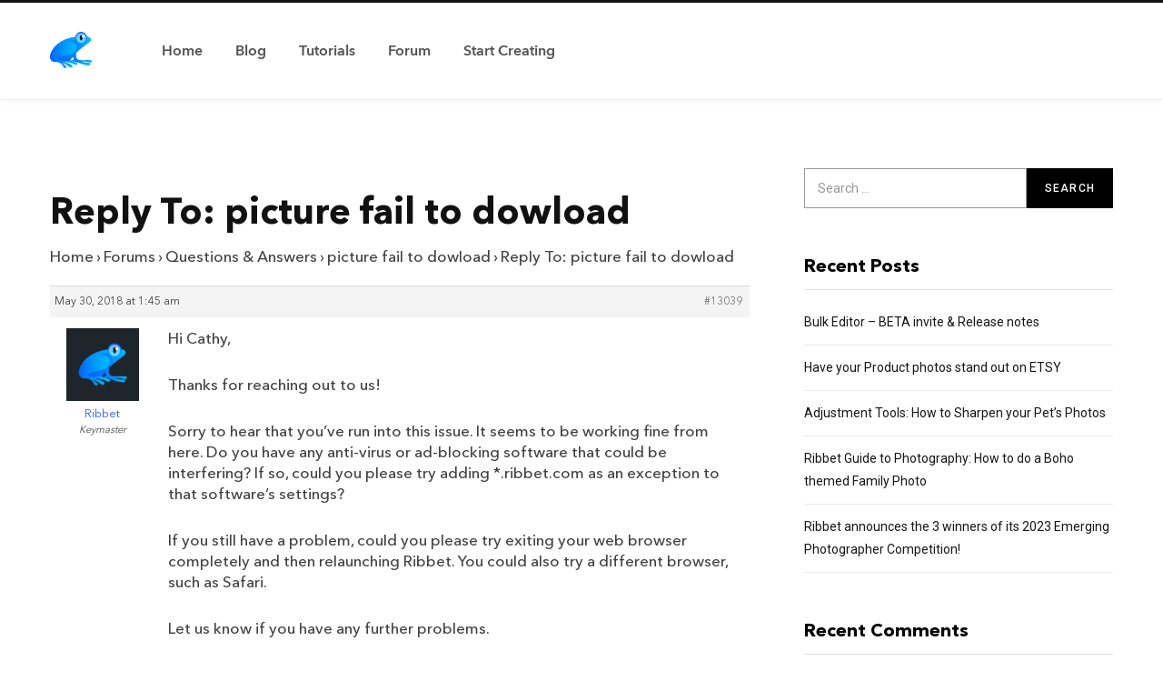

--- FILE ---
content_type: text/html; charset=UTF-8
request_url: https://blog.ribbet.com/forums/reply/13039/
body_size: 13459
content:
<!DOCTYPE html>
<html lang="en-US">

<head>

	<meta charset="UTF-8" />
	<meta http-equiv="x-ua-compatible" content="ie=edge" />
	<meta name="viewport" content="width=device-width, initial-scale=1" />
	<link rel="profile" href="http://gmpg.org/xfn/11" />
	
	<title>Ribbet Blog</title><link rel="preload" as="font" href="https://blog.ribbet.com/wp-content/themes/contentberg/css/icons/fonts/ts-icons.woff2?v1" type="font/woff2" crossorigin="anonymous" />
<meta name='robots' content='max-image-preview:large' />
	<style>img:is([sizes="auto" i], [sizes^="auto," i]) { contain-intrinsic-size: 3000px 1500px }</style>
	
            <script data-no-defer="1" data-ezscrex="false" data-cfasync="false" data-pagespeed-no-defer data-cookieconsent="ignore">
                var ctPublicFunctions = {"_ajax_nonce":"8230d125c5","_rest_nonce":"27a3b2b0be","_ajax_url":"\/wp-admin\/admin-ajax.php","_rest_url":"https:\/\/blog.ribbet.com\/wp-json\/","data__cookies_type":"native","data__ajax_type":"rest","data__bot_detector_enabled":0,"data__frontend_data_log_enabled":1,"cookiePrefix":"","wprocket_detected":false,"host_url":"blog.ribbet.com","text__ee_click_to_select":"Click to select the whole data","text__ee_original_email":"The complete one is","text__ee_got_it":"Got it","text__ee_blocked":"Blocked","text__ee_cannot_connect":"Cannot connect","text__ee_cannot_decode":"Can not decode email. Unknown reason","text__ee_email_decoder":"CleanTalk email decoder","text__ee_wait_for_decoding":"The magic is on the way!","text__ee_decoding_process":"Please wait a few seconds while we decode the contact data."}
            </script>
        
            <script data-no-defer="1" data-ezscrex="false" data-cfasync="false" data-pagespeed-no-defer data-cookieconsent="ignore">
                var ctPublic = {"_ajax_nonce":"8230d125c5","settings__forms__check_internal":"0","settings__forms__check_external":"0","settings__forms__force_protection":0,"settings__forms__search_test":"1","settings__forms__wc_add_to_cart":"0","settings__data__bot_detector_enabled":0,"settings__sfw__anti_crawler":0,"blog_home":"https:\/\/blog.ribbet.com\/","pixel__setting":"3","pixel__enabled":false,"pixel__url":"https:\/\/moderate11-v4.cleantalk.org\/pixel\/574cabddfb3ae450209d92a4246ed4d1.gif","data__email_check_before_post":"1","data__email_check_exist_post":0,"data__cookies_type":"native","data__key_is_ok":true,"data__visible_fields_required":true,"wl_brandname":"Anti-Spam by CleanTalk","wl_brandname_short":"CleanTalk","ct_checkjs_key":549814221,"emailEncoderPassKey":"9ee6cf174d2b21ce812988f3f7703c92","bot_detector_forms_excluded":"W10=","advancedCacheExists":false,"varnishCacheExists":false,"wc_ajax_add_to_cart":false}
            </script>
        <link rel='dns-prefetch' href='//fonts.googleapis.com' />
<link rel="alternate" type="application/rss+xml" title="Ribbet Blog &raquo; Feed" href="https://blog.ribbet.com/feed/" />
<link rel="alternate" type="application/rss+xml" title="Ribbet Blog &raquo; Comments Feed" href="https://blog.ribbet.com/comments/feed/" />
<script type="text/javascript">
/* <![CDATA[ */
window._wpemojiSettings = {"baseUrl":"https:\/\/s.w.org\/images\/core\/emoji\/15.0.3\/72x72\/","ext":".png","svgUrl":"https:\/\/s.w.org\/images\/core\/emoji\/15.0.3\/svg\/","svgExt":".svg","source":{"concatemoji":"https:\/\/blog.ribbet.com\/wp-includes\/js\/wp-emoji-release.min.js?ver=6.7.4"}};
/*! This file is auto-generated */
!function(i,n){var o,s,e;function c(e){try{var t={supportTests:e,timestamp:(new Date).valueOf()};sessionStorage.setItem(o,JSON.stringify(t))}catch(e){}}function p(e,t,n){e.clearRect(0,0,e.canvas.width,e.canvas.height),e.fillText(t,0,0);var t=new Uint32Array(e.getImageData(0,0,e.canvas.width,e.canvas.height).data),r=(e.clearRect(0,0,e.canvas.width,e.canvas.height),e.fillText(n,0,0),new Uint32Array(e.getImageData(0,0,e.canvas.width,e.canvas.height).data));return t.every(function(e,t){return e===r[t]})}function u(e,t,n){switch(t){case"flag":return n(e,"\ud83c\udff3\ufe0f\u200d\u26a7\ufe0f","\ud83c\udff3\ufe0f\u200b\u26a7\ufe0f")?!1:!n(e,"\ud83c\uddfa\ud83c\uddf3","\ud83c\uddfa\u200b\ud83c\uddf3")&&!n(e,"\ud83c\udff4\udb40\udc67\udb40\udc62\udb40\udc65\udb40\udc6e\udb40\udc67\udb40\udc7f","\ud83c\udff4\u200b\udb40\udc67\u200b\udb40\udc62\u200b\udb40\udc65\u200b\udb40\udc6e\u200b\udb40\udc67\u200b\udb40\udc7f");case"emoji":return!n(e,"\ud83d\udc26\u200d\u2b1b","\ud83d\udc26\u200b\u2b1b")}return!1}function f(e,t,n){var r="undefined"!=typeof WorkerGlobalScope&&self instanceof WorkerGlobalScope?new OffscreenCanvas(300,150):i.createElement("canvas"),a=r.getContext("2d",{willReadFrequently:!0}),o=(a.textBaseline="top",a.font="600 32px Arial",{});return e.forEach(function(e){o[e]=t(a,e,n)}),o}function t(e){var t=i.createElement("script");t.src=e,t.defer=!0,i.head.appendChild(t)}"undefined"!=typeof Promise&&(o="wpEmojiSettingsSupports",s=["flag","emoji"],n.supports={everything:!0,everythingExceptFlag:!0},e=new Promise(function(e){i.addEventListener("DOMContentLoaded",e,{once:!0})}),new Promise(function(t){var n=function(){try{var e=JSON.parse(sessionStorage.getItem(o));if("object"==typeof e&&"number"==typeof e.timestamp&&(new Date).valueOf()<e.timestamp+604800&&"object"==typeof e.supportTests)return e.supportTests}catch(e){}return null}();if(!n){if("undefined"!=typeof Worker&&"undefined"!=typeof OffscreenCanvas&&"undefined"!=typeof URL&&URL.createObjectURL&&"undefined"!=typeof Blob)try{var e="postMessage("+f.toString()+"("+[JSON.stringify(s),u.toString(),p.toString()].join(",")+"));",r=new Blob([e],{type:"text/javascript"}),a=new Worker(URL.createObjectURL(r),{name:"wpTestEmojiSupports"});return void(a.onmessage=function(e){c(n=e.data),a.terminate(),t(n)})}catch(e){}c(n=f(s,u,p))}t(n)}).then(function(e){for(var t in e)n.supports[t]=e[t],n.supports.everything=n.supports.everything&&n.supports[t],"flag"!==t&&(n.supports.everythingExceptFlag=n.supports.everythingExceptFlag&&n.supports[t]);n.supports.everythingExceptFlag=n.supports.everythingExceptFlag&&!n.supports.flag,n.DOMReady=!1,n.readyCallback=function(){n.DOMReady=!0}}).then(function(){return e}).then(function(){var e;n.supports.everything||(n.readyCallback(),(e=n.source||{}).concatemoji?t(e.concatemoji):e.wpemoji&&e.twemoji&&(t(e.twemoji),t(e.wpemoji)))}))}((window,document),window._wpemojiSettings);
/* ]]> */
</script>
<link rel='stylesheet' id='contentberg-core-css' href='https://blog.ribbet.com/wp-content/themes/contentberg/style.css?ver=3.0.1' type='text/css' media='all' />
<style id='wp-emoji-styles-inline-css' type='text/css'>

	img.wp-smiley, img.emoji {
		display: inline !important;
		border: none !important;
		box-shadow: none !important;
		height: 1em !important;
		width: 1em !important;
		margin: 0 0.07em !important;
		vertical-align: -0.1em !important;
		background: none !important;
		padding: 0 !important;
	}
</style>
<link rel='stylesheet' id='wp-block-library-css' href='https://blog.ribbet.com/wp-includes/css/dist/block-library/style.min.css?ver=6.7.4' type='text/css' media='all' />
<style id='icgb-image-compare-style-inline-css' type='text/css'>
.wp-block-icgb-image-compare .icv__label{bottom:auto!important;top:50%!important;transform:translateY(-50%)!important}

</style>
<link rel='stylesheet' id='icgb__image-compare-viewer-css-css' href='https://blog.ribbet.com/wp-content/plugins/image-compare-block/lib//css/image-compare-viewer.css?ver=1.6.2' type='text/css' media='all' />
<style id='classic-theme-styles-inline-css' type='text/css'>
/*! This file is auto-generated */
.wp-block-button__link{color:#fff;background-color:#32373c;border-radius:9999px;box-shadow:none;text-decoration:none;padding:calc(.667em + 2px) calc(1.333em + 2px);font-size:1.125em}.wp-block-file__button{background:#32373c;color:#fff;text-decoration:none}
</style>
<style id='global-styles-inline-css' type='text/css'>
:root{--wp--preset--aspect-ratio--square: 1;--wp--preset--aspect-ratio--4-3: 4/3;--wp--preset--aspect-ratio--3-4: 3/4;--wp--preset--aspect-ratio--3-2: 3/2;--wp--preset--aspect-ratio--2-3: 2/3;--wp--preset--aspect-ratio--16-9: 16/9;--wp--preset--aspect-ratio--9-16: 9/16;--wp--preset--color--black: #000000;--wp--preset--color--cyan-bluish-gray: #abb8c3;--wp--preset--color--white: #ffffff;--wp--preset--color--pale-pink: #f78da7;--wp--preset--color--vivid-red: #cf2e2e;--wp--preset--color--luminous-vivid-orange: #ff6900;--wp--preset--color--luminous-vivid-amber: #fcb900;--wp--preset--color--light-green-cyan: #7bdcb5;--wp--preset--color--vivid-green-cyan: #00d084;--wp--preset--color--pale-cyan-blue: #8ed1fc;--wp--preset--color--vivid-cyan-blue: #0693e3;--wp--preset--color--vivid-purple: #9b51e0;--wp--preset--gradient--vivid-cyan-blue-to-vivid-purple: linear-gradient(135deg,rgba(6,147,227,1) 0%,rgb(155,81,224) 100%);--wp--preset--gradient--light-green-cyan-to-vivid-green-cyan: linear-gradient(135deg,rgb(122,220,180) 0%,rgb(0,208,130) 100%);--wp--preset--gradient--luminous-vivid-amber-to-luminous-vivid-orange: linear-gradient(135deg,rgba(252,185,0,1) 0%,rgba(255,105,0,1) 100%);--wp--preset--gradient--luminous-vivid-orange-to-vivid-red: linear-gradient(135deg,rgba(255,105,0,1) 0%,rgb(207,46,46) 100%);--wp--preset--gradient--very-light-gray-to-cyan-bluish-gray: linear-gradient(135deg,rgb(238,238,238) 0%,rgb(169,184,195) 100%);--wp--preset--gradient--cool-to-warm-spectrum: linear-gradient(135deg,rgb(74,234,220) 0%,rgb(151,120,209) 20%,rgb(207,42,186) 40%,rgb(238,44,130) 60%,rgb(251,105,98) 80%,rgb(254,248,76) 100%);--wp--preset--gradient--blush-light-purple: linear-gradient(135deg,rgb(255,206,236) 0%,rgb(152,150,240) 100%);--wp--preset--gradient--blush-bordeaux: linear-gradient(135deg,rgb(254,205,165) 0%,rgb(254,45,45) 50%,rgb(107,0,62) 100%);--wp--preset--gradient--luminous-dusk: linear-gradient(135deg,rgb(255,203,112) 0%,rgb(199,81,192) 50%,rgb(65,88,208) 100%);--wp--preset--gradient--pale-ocean: linear-gradient(135deg,rgb(255,245,203) 0%,rgb(182,227,212) 50%,rgb(51,167,181) 100%);--wp--preset--gradient--electric-grass: linear-gradient(135deg,rgb(202,248,128) 0%,rgb(113,206,126) 100%);--wp--preset--gradient--midnight: linear-gradient(135deg,rgb(2,3,129) 0%,rgb(40,116,252) 100%);--wp--preset--font-size--small: 13px;--wp--preset--font-size--medium: 20px;--wp--preset--font-size--large: 36px;--wp--preset--font-size--x-large: 42px;--wp--preset--spacing--20: 0.44rem;--wp--preset--spacing--30: 0.67rem;--wp--preset--spacing--40: 1rem;--wp--preset--spacing--50: 1.5rem;--wp--preset--spacing--60: 2.25rem;--wp--preset--spacing--70: 3.38rem;--wp--preset--spacing--80: 5.06rem;--wp--preset--shadow--natural: 6px 6px 9px rgba(0, 0, 0, 0.2);--wp--preset--shadow--deep: 12px 12px 50px rgba(0, 0, 0, 0.4);--wp--preset--shadow--sharp: 6px 6px 0px rgba(0, 0, 0, 0.2);--wp--preset--shadow--outlined: 6px 6px 0px -3px rgba(255, 255, 255, 1), 6px 6px rgba(0, 0, 0, 1);--wp--preset--shadow--crisp: 6px 6px 0px rgba(0, 0, 0, 1);}:where(.is-layout-flex){gap: 0.5em;}:where(.is-layout-grid){gap: 0.5em;}body .is-layout-flex{display: flex;}.is-layout-flex{flex-wrap: wrap;align-items: center;}.is-layout-flex > :is(*, div){margin: 0;}body .is-layout-grid{display: grid;}.is-layout-grid > :is(*, div){margin: 0;}:where(.wp-block-columns.is-layout-flex){gap: 2em;}:where(.wp-block-columns.is-layout-grid){gap: 2em;}:where(.wp-block-post-template.is-layout-flex){gap: 1.25em;}:where(.wp-block-post-template.is-layout-grid){gap: 1.25em;}.has-black-color{color: var(--wp--preset--color--black) !important;}.has-cyan-bluish-gray-color{color: var(--wp--preset--color--cyan-bluish-gray) !important;}.has-white-color{color: var(--wp--preset--color--white) !important;}.has-pale-pink-color{color: var(--wp--preset--color--pale-pink) !important;}.has-vivid-red-color{color: var(--wp--preset--color--vivid-red) !important;}.has-luminous-vivid-orange-color{color: var(--wp--preset--color--luminous-vivid-orange) !important;}.has-luminous-vivid-amber-color{color: var(--wp--preset--color--luminous-vivid-amber) !important;}.has-light-green-cyan-color{color: var(--wp--preset--color--light-green-cyan) !important;}.has-vivid-green-cyan-color{color: var(--wp--preset--color--vivid-green-cyan) !important;}.has-pale-cyan-blue-color{color: var(--wp--preset--color--pale-cyan-blue) !important;}.has-vivid-cyan-blue-color{color: var(--wp--preset--color--vivid-cyan-blue) !important;}.has-vivid-purple-color{color: var(--wp--preset--color--vivid-purple) !important;}.has-black-background-color{background-color: var(--wp--preset--color--black) !important;}.has-cyan-bluish-gray-background-color{background-color: var(--wp--preset--color--cyan-bluish-gray) !important;}.has-white-background-color{background-color: var(--wp--preset--color--white) !important;}.has-pale-pink-background-color{background-color: var(--wp--preset--color--pale-pink) !important;}.has-vivid-red-background-color{background-color: var(--wp--preset--color--vivid-red) !important;}.has-luminous-vivid-orange-background-color{background-color: var(--wp--preset--color--luminous-vivid-orange) !important;}.has-luminous-vivid-amber-background-color{background-color: var(--wp--preset--color--luminous-vivid-amber) !important;}.has-light-green-cyan-background-color{background-color: var(--wp--preset--color--light-green-cyan) !important;}.has-vivid-green-cyan-background-color{background-color: var(--wp--preset--color--vivid-green-cyan) !important;}.has-pale-cyan-blue-background-color{background-color: var(--wp--preset--color--pale-cyan-blue) !important;}.has-vivid-cyan-blue-background-color{background-color: var(--wp--preset--color--vivid-cyan-blue) !important;}.has-vivid-purple-background-color{background-color: var(--wp--preset--color--vivid-purple) !important;}.has-black-border-color{border-color: var(--wp--preset--color--black) !important;}.has-cyan-bluish-gray-border-color{border-color: var(--wp--preset--color--cyan-bluish-gray) !important;}.has-white-border-color{border-color: var(--wp--preset--color--white) !important;}.has-pale-pink-border-color{border-color: var(--wp--preset--color--pale-pink) !important;}.has-vivid-red-border-color{border-color: var(--wp--preset--color--vivid-red) !important;}.has-luminous-vivid-orange-border-color{border-color: var(--wp--preset--color--luminous-vivid-orange) !important;}.has-luminous-vivid-amber-border-color{border-color: var(--wp--preset--color--luminous-vivid-amber) !important;}.has-light-green-cyan-border-color{border-color: var(--wp--preset--color--light-green-cyan) !important;}.has-vivid-green-cyan-border-color{border-color: var(--wp--preset--color--vivid-green-cyan) !important;}.has-pale-cyan-blue-border-color{border-color: var(--wp--preset--color--pale-cyan-blue) !important;}.has-vivid-cyan-blue-border-color{border-color: var(--wp--preset--color--vivid-cyan-blue) !important;}.has-vivid-purple-border-color{border-color: var(--wp--preset--color--vivid-purple) !important;}.has-vivid-cyan-blue-to-vivid-purple-gradient-background{background: var(--wp--preset--gradient--vivid-cyan-blue-to-vivid-purple) !important;}.has-light-green-cyan-to-vivid-green-cyan-gradient-background{background: var(--wp--preset--gradient--light-green-cyan-to-vivid-green-cyan) !important;}.has-luminous-vivid-amber-to-luminous-vivid-orange-gradient-background{background: var(--wp--preset--gradient--luminous-vivid-amber-to-luminous-vivid-orange) !important;}.has-luminous-vivid-orange-to-vivid-red-gradient-background{background: var(--wp--preset--gradient--luminous-vivid-orange-to-vivid-red) !important;}.has-very-light-gray-to-cyan-bluish-gray-gradient-background{background: var(--wp--preset--gradient--very-light-gray-to-cyan-bluish-gray) !important;}.has-cool-to-warm-spectrum-gradient-background{background: var(--wp--preset--gradient--cool-to-warm-spectrum) !important;}.has-blush-light-purple-gradient-background{background: var(--wp--preset--gradient--blush-light-purple) !important;}.has-blush-bordeaux-gradient-background{background: var(--wp--preset--gradient--blush-bordeaux) !important;}.has-luminous-dusk-gradient-background{background: var(--wp--preset--gradient--luminous-dusk) !important;}.has-pale-ocean-gradient-background{background: var(--wp--preset--gradient--pale-ocean) !important;}.has-electric-grass-gradient-background{background: var(--wp--preset--gradient--electric-grass) !important;}.has-midnight-gradient-background{background: var(--wp--preset--gradient--midnight) !important;}.has-small-font-size{font-size: var(--wp--preset--font-size--small) !important;}.has-medium-font-size{font-size: var(--wp--preset--font-size--medium) !important;}.has-large-font-size{font-size: var(--wp--preset--font-size--large) !important;}.has-x-large-font-size{font-size: var(--wp--preset--font-size--x-large) !important;}
:where(.wp-block-post-template.is-layout-flex){gap: 1.25em;}:where(.wp-block-post-template.is-layout-grid){gap: 1.25em;}
:where(.wp-block-columns.is-layout-flex){gap: 2em;}:where(.wp-block-columns.is-layout-grid){gap: 2em;}
:root :where(.wp-block-pullquote){font-size: 1.5em;line-height: 1.6;}
</style>
<link rel='stylesheet' id='bbp-default-css' href='https://blog.ribbet.com/wp-content/plugins/bbpress/templates/default/css/bbpress.min.css?ver=2.6.11' type='text/css' media='all' />
<link rel='stylesheet' id='bbpressmoderationstyle-css' href='https://blog.ribbet.com/wp-content/plugins/bbpressmoderation/style.css?ver=6.7.4' type='text/css' media='all' />
<link rel='stylesheet' id='cleantalk-public-css-css' href='https://blog.ribbet.com/wp-content/plugins/cleantalk-spam-protect/css/cleantalk-public.min.css?ver=6.70.1_1766142011' type='text/css' media='all' />
<link rel='stylesheet' id='cleantalk-email-decoder-css-css' href='https://blog.ribbet.com/wp-content/plugins/cleantalk-spam-protect/css/cleantalk-email-decoder.min.css?ver=6.70.1_1766142011' type='text/css' media='all' />
<link rel='stylesheet' id='bsearch-style-css' href='https://blog.ribbet.com/wp-content/plugins/better-search/includes/css/bsearch-styles.min.css?ver=4.1.2' type='text/css' media='all' />
<link rel='stylesheet' id='contentberg-fonts-css' href='https://fonts.googleapis.com/css?family=Roboto%3A400%2C500%2C700%7CPT+Serif%3A400%2C400i%2C600%7CIBM+Plex+Serif%3A500' type='text/css' media='all' />
<link rel='stylesheet' id='contentberg-icons-css' href='https://blog.ribbet.com/wp-content/themes/contentberg/css/icons/icons.css?ver=3.0.1' type='text/css' media='all' />
<link rel='stylesheet' id='contentberg-lightbox-css' href='https://blog.ribbet.com/wp-content/themes/contentberg/css/lightbox.css?ver=3.0.1' type='text/css' media='all' />
<link rel='stylesheet' id='contentberg-child-css' href='https://blog.ribbet.com/wp-content/themes/contentberg-child/style.css?ver=6.7.4' type='text/css' media='all' />
<style id='contentberg-child-inline-css' type='text/css'>
.main-head .social-icons a { color: #fff !important; }
.sidebar .widget { margin-bottom: Arraypx; }
.post-title,
.post-title-alt { font-family: "Array", Georgia, serif; }


</style>
<script type="text/javascript" src="https://blog.ribbet.com/wp-includes/js/jquery/jquery.min.js?ver=3.7.1" id="jquery-core-js"></script>
<script type="text/javascript" src="https://blog.ribbet.com/wp-includes/js/jquery/jquery-migrate.min.js?ver=3.4.1" id="jquery-migrate-js"></script>
<script type="text/javascript" src="https://blog.ribbet.com/wp-content/plugins/cleantalk-spam-protect/js/apbct-public-bundle_gathering.min.js?ver=6.70.1_1766142011" id="apbct-public-bundle_gathering.min-js-js"></script>
<script></script><link rel="https://api.w.org/" href="https://blog.ribbet.com/wp-json/" /><link rel="EditURI" type="application/rsd+xml" title="RSD" href="https://blog.ribbet.com/xmlrpc.php?rsd" />
<meta name="generator" content="WordPress 6.7.4" />
<link rel="canonical" href="https://blog.ribbet.com/forums/reply/13039/" />
<link rel='shortlink' href='https://blog.ribbet.com/?p=13039' />
<link rel="alternate" title="oEmbed (JSON)" type="application/json+oembed" href="https://blog.ribbet.com/wp-json/oembed/1.0/embed?url=https%3A%2F%2Fblog.ribbet.com%2Fforums%2Freply%2F13039%2F" />
<link rel="alternate" title="oEmbed (XML)" type="text/xml+oembed" href="https://blog.ribbet.com/wp-json/oembed/1.0/embed?url=https%3A%2F%2Fblog.ribbet.com%2Fforums%2Freply%2F13039%2F&#038;format=xml" />
<script type="text/javascript">
                (function($){
                    $(function(){
                        $(".widget form.bbp-login-form button#user-submit").each(function(){
                            $(this).html($(this).html().toString().replace(String.fromCharCode(34),""));
                        });
                    });
                })(jQuery);
              </script><style type="text/css" >#subscribe-widget-div { text-align: left; margin-top:5px; }</style><script>var Sphere_Plugin = {"ajaxurl":"https:\/\/blog.ribbet.com\/wp-admin\/admin-ajax.php"};</script>
		<script>
		var BunyadSchemeKey = 'bunyad-scheme';
		(() => {
			const d = document.documentElement;
			const c = d.classList;
			var scheme = localStorage.getItem(BunyadSchemeKey);
			
			if (scheme) {
				d.dataset.origClass = c;
				scheme === 'dark' ? c.remove('s-light', 'site-s-light') : c.remove('s-dark', 'site-s-dark');
				c.add('site-s-' + scheme, 's-' + scheme);
			}
		})();
		</script>
		<style type="text/css">.recentcomments a{display:inline !important;padding:0 !important;margin:0 !important;}</style><link rel="icon" href="https://blog.ribbet.com/wp-content/uploads/2022/03/cropped-ribbet_icon-32x32.png" sizes="32x32" />
<link rel="icon" href="https://blog.ribbet.com/wp-content/uploads/2022/03/cropped-ribbet_icon-192x192.png" sizes="192x192" />
<link rel="apple-touch-icon" href="https://blog.ribbet.com/wp-content/uploads/2022/03/cropped-ribbet_icon-180x180.png" />
<meta name="msapplication-TileImage" content="https://blog.ribbet.com/wp-content/uploads/2022/03/cropped-ribbet_icon-270x270.png" />
		<style type="text/css" id="wp-custom-css">
			.widget_search button {
	margin-top: -53px !important;
}
.comments-list .children li.comment {
	padding-left: 0px;
}
.main-footer.bold .lower-footer .social-icons .fa {
	position: relative;
	top: 1px;
	left: 2px
}

.fa-facebook {
	left:0 !important;
}
.fa-instagram {
	left:1.5px !important;
}

.author-box .image img {
	width: 82px !important;
	height: 82px !important;
	margin-top: -64px !important;
}
.main-head.simple .title {
	background: url(https://blog.ribbet.com/wp-content/uploads/2022/02/frog_logo.svg) no-repeat;
	width: 75px;
  height: 43px;
  text-indent: -9999px;
	position: relative;
	top: 30%;
}
.main-head.simple .title a {
	padding-top: 75px;
	padding-left: 43px;
	display: block;
}
.main-head.simple .title img.logo-image { 
	display: none;
	visibility: none;
}
.main-head.simple title img.mobile-logo
{
	display: none !important;
	visibility: none !important;
}
.main-head.simple-boxed .navigation .menu {
	justify-content: right;
  text-align: revert;
  -ms-flex-wrap: nowrap;
  flex-wrap: nowrap;
  margin-right: 85px;
}
.navigation-wrap.inline {
	width: 100%;
}
.home .col-12.large .post-title-alt {
	min-height: unset !important;
}

article.forum,
.bbp-pagination-count, 
.bbp-reply-author,
.bbp-reply-content,
.bbp-reply-post-date,
.bbp-admin-links,
.bbp-meta,
.bbp-reply-form {
	font-family: 'AvenirNextLTProRegular' !important;
}
article.forum,
article.topic {
	margin-top: -70px !important;
}
.the-post .the-post-header > :last-child:not(.featured) {
	margin-bottom: 0px !important;
}

article.forum .post-title-alt {
	font-family: 'AvenirNextLTProBold' !important;
	font-size: 27px !important;
}
article.forum .bbp-header {
	font-family: 'AvenirNextLTProBold' !important;
	font-size: 16px;
}
article.forum .bbp-body,
article.forum .bbp-pagination,
article.forum .bbp-form {
	font-family: 'AvenirNextLTProRegular' !important;
	font-size: 15px;
	font-weight: bold;
}
article.forum .bbp-form label { 
	font-size: 14px;
}
.bbp-template-notice.info {
	font-family: 'AvenirNextLTProRegular' !important;
	font-size: 15px;
}
div.bbp-template-notice li, div.bbp-template-notice p {
	font-size: 15px !important;
}
article.forum .bbp-forum-content,
article.forum .bbp-topic-content,
article.forum .bbp-topic-started-by {
	font-size: 14px !important;
	font-weight: normal;
}
#bbpress-forums ul.bbp-forums {
	margin-top: 50px !important;
}

article.forum .bbp-forum-freshness,
article.forum .bbp-topic-freshness {
	font-size: 14px !important;
	text-align: right;
}

article.forum .bbp-forum-title:hover,
article.forum .bbp-topic-title:hover{
	color: #007DFF !important;
}

article.forum .bbp-author-name {
	font-weight: bold !important;
	font-size: 14px;
	color: #000 !important;
}
article.forum .bbp-author-avatar {
	display: none !important;
	visibility: hidden !important;
}
article.forum ul.bbp-forum-visibility-publish,
article.forum ul.topic  {
	padding: 25px 10px 10px 15px !important;
}
article.forum ul.bbp-forum-visibility-publish:hover {
	background-color: #F3F3F3 !important;
}
article.forum li.bbp-body {
	margin-left: -15px !important;
}
article.forum ul.status-pending a,
#bbpress-forums ul.status-pending a,
#bbpress-forums ul.status-pending a {
	background: none !important;
}
article.forum .bbp-forum-description {
	font-size: 15px;
}
.bbp-reply-header {
	margin-left: -15px !important;
	padding-left: 20px !important;
}



/* Custom Fonts */
.post-template-default.single p,
i,
b {
	font-size: 18px !important;
	line-height: 30px !important;
}
p,
.read-more a {
	font-family: 'AvenirNextMedium' !important;
	font-size: 17px !important;
	line-height: 23px !important;
}
.navigation-wrap a {
	font-family: 'AvenirNextDemiBold' !important;
}
.post-cat a {
	font-family: 'AvenirNextLTProRegular' !important;
	font-weight: 600 !important;
	color: #007DFF !important;
}
.post-title-alt {
		font-family: 'AvenirNextLTProBold' !important;
	font-weight: bold;
}
h1.post-title-alt {
	font-size: 40px !important;
}
.widget-title {
	font-family: 'AvenirNextLTProBold' !important;
	font-size: 20px !important;
}
aside .sidebar {
	font-family: 'AvenirNextLTProRegular' !important;
}
.sticky-bar .title {
	margin-top: -10px;
}

.main-head.simple-boxed .navigation .menu > li#menu-item-24159 a span {
	background-color: #007DFF;
	color: #FFF;
	padding: 5px 10px;
	border-radius: 5px;
	font-family: 'AvenirNextMedium' !important;
}

.main-head.simple-boxed .navigation .menu > li#menu-item-24159 a:hover span {
		background-color: #2271b1;
		cursor: pointer;
	}

	.bbp-breadcrumb {
		padding-top: 10px;
		padding-bottom: 10px;
	}

@media only screen and (max-width: 767px) {
	.mobile-logo { 
		display: none !important; 
	}
	.admin-bar .off-canvas { 
		top: 0px !important; 
	}
	.sticky-bar .title {
	top: 10% !important;
	}
	
	#mobile-menu ul.mobile-menu > li#menu-item-24159 a {
		border-bottom: none !important;
	}
	#mobile-menu ul.mobile-menu > li#menu-item-24159 a span {
	background-color: #007DFF;
	color: #FFF;
	padding: 5px 10px;
	border-radius: 5px;
	font-family: 'AvenirNextMedium' !important;
	display: block;
	}
	#mobile-menu ul.mobile-menu > li#menu-item-24159 a:hover span {
		background-color: #2271b1;
		cursor: pointer;
	}
}

@media only screen and (max-width: 900px) {
	.comments-list .comment-avatar {
		max-width: 57px !important;
	}
	.comment-meta {
		min-height: 100px !important;
		position: relative !important;
	}
	.reply {
		position: absolute;
		left: 0;
		text-align: left;
		top: 75px;
	}
	.comments-list .comment .edit-link {
		margin-top: 30px !important;
	}
	
	.bbp-pagination-links {
		margin-top: 15px;
		margin-bottom: 5px;
	}		
	.reply.type-reply {
		position: unset;
	}
	
	.bbp-reply-post-date {
		display: block;
		float: unset !important;
	}
	
	.bbp-body li {
		padding-bottom: 50px;
	}
	
	
	/* Main Forum */
	.bbp-forum-info {
		width: 40% !important;
	}
	.bbp-topic-title {
		width: 40% !important;
	}
	.bbp-forum-topic-count,
	.bbp-forum-reply-count,
	.bbp-forum-freshness,
	.bbp-topic-voice-count,
	.bbp-topic-reply-count,
	article.forum .bbp-topic-freshness,
	article.forum .bbp-forum-freshness {
		width: 17% !important;
		font-size: 10px !important;
		text-align: right !important;
	}
	.bbp-author-name {
		font-size: 10px !important;
	}
	
	/* Main Forum Search */
	#bbpress-forums div.bbp-search-form {
		width: 100%;
		display: block;
		float: unset !important;
	}
	#bbpress-forums #bbp-search-form #bbp_search {
		width: 100%;
		margin-top: 10px;
		margin-bottom: 5px;
	}
	div.bbp-search-form input {
		padding: 15px;
	}
	.bbp-reply-form {
		max-width: 95% !important;
	}
	
	.fa-twitter {
		left:1px !important;
	}
	.fa-instagram {
		left:1px !important;
	}
}		</style>
		<noscript><style> .wpb_animate_when_almost_visible { opacity: 1; }</style></noscript>	
	<style type="text/css" >
       @font-face {
        font-family: 'AvenirNextLTProIt';
        src: url('https://blog.ribbet.com/wp-content/themes/contentberg-child/fonts/AvenirNextLTProIt.eot');
        src: url('https://blog.ribbet.com/wp-content/themes/contentberg-child/fonts/AvenirNextLTProIt.eot') format('embedded-opentype'),
             url('https://blog.ribbet.com/wp-content/themes/contentberg-child/fonts/AvenirNextLTProIt.woff2') format('woff2'),
             url('https://blog.ribbet.com/wp-content/themes/contentberg-child/fonts/AvenirNextLTProIt.woff') format('woff'),
             url('https://blog.ribbet.com/wp-content/themes/contentberg-child/fonts/AvenirNextLTProIt.ttf') format('truetype'),
             url('https://blog.ribbet.com/wp-content/themes/contentberg-child/fonts/AvenirNextLTProIt.svg#AvenirNextLTProIt') format('svg');
       }
       
       @font-face {
            font-family: 'AvenirNextLTProBold';
            src: url('https://blog.ribbet.com/wp-content/themes/contentberg-child/fonts/AvenirNextLTProBold.eot');
            src: url('https://blog.ribbet.com/wp-content/themes/contentberg-child/fonts/AvenirNextLTProBold.eot') format('embedded-opentype'),
                 url('https://blog.ribbet.com/wp-content/themes/contentberg-child/fonts/AvenirNextLTProBold.woff2') format('woff2'),
                 url('https://blog.ribbet.com/wp-content/themes/contentberg-child/fonts/AvenirNextLTProBold.woff') format('woff'),
                 url('https://blog.ribbet.com/wp-content/themes/contentberg-child/fonts/AvenirNextLTProBold.ttf') format('truetype'),
                 url('https://blog.ribbet.com/wp-content/themes/contentberg-child/fonts/AvenirNextLTProBold.svg#AvenirNextLTProBold') format('svg');
        }
        
        @font-face {
            font-family: 'AvenirNextLTProRegular';
            src: url('https://blog.ribbet.com/wp-content/themes/contentberg-child/fonts/AvenirNextLTProRegular.eot');
            src: url('https://blog.ribbet.com/wp-content/themes/contentberg-child/fonts/AvenirNextLTProRegular.eot') format('embedded-opentype'),
                 url('https://blog.ribbet.com/wp-content/themes/contentberg-child/fonts/AvenirNextLTProRegular.woff2') format('woff2'),
                 url('https://blog.ribbet.com/wp-content/themes/contentberg-child/fonts/AvenirNextLTProRegular.woff') format('woff'),
                 url('https://blog.ribbet.com/wp-content/themes/contentberg-child/fonts/AvenirNextLTProRegular.ttf') format('truetype'),
                 url('https://blog.ribbet.com/wp-content/themes/contentberg-child/fonts/AvenirNextLTProRegular.svg#AvenirNextLTProRegular') format('svg');
        }
        
        @font-face {
            font-family: 'AvenirNextMedium';
            src: url('https://blog.ribbet.com/wp-content/themes/contentberg-child/fonts/AvenirNextMedium.eot');
            src: url('https://blog.ribbet.com/wp-content/themes/contentberg-child/fonts/AvenirNextMedium.eot') format('embedded-opentype'),
                 url('https://blog.ribbet.com/wp-content/themes/contentberg-child/fonts/AvenirNextMedium.woff2') format('woff2'),
                 url('https://blog.ribbet.com/wp-content/themes/contentberg-child/fonts/AvenirNextMedium.woff') format('woff'),
                 url('https://blog.ribbet.com/wp-content/themes/contentberg-child/fonts/AvenirNextMedium.ttf') format('truetype'),
                 url('https://blog.ribbet.com/wp-content/themes/contentberg-child/fonts/AvenirNextMedium.svg#AvenirNextMedium') format('svg');
        }
        
        @font-face {
            font-family: 'AvenirNextDemiBold';
            src: url('https://blog.ribbet.com/wp-content/themes/contentberg-child/fonts/AvenirNextDemiBold.eot');
            src: url('https://blog.ribbet.com/wp-content/themes/contentberg-child/fonts/AvenirNextDemiBold.eot') format('embedded-opentype'),
                 url('https://blog.ribbet.com/wp-content/themes/contentberg-child/fonts/AvenirNextDemiBold.woff2') format('woff2'),
                 url('https://blog.ribbet.com/wp-content/themes/contentberg-child/fonts/AvenirNextDemiBold.woff') format('woff'),
                 url('https://blog.ribbet.com/wp-content/themes/contentberg-child/fonts/AvenirNextDemiBold.ttf') format('truetype'),
                 url('https://blog.ribbet.com/wp-content/themes/contentberg-child/fonts/AvenirNextDemiBold.svg#AvenirNextDemiBold') format('svg');
        }
    </style>
<script type="text/javascript">
window._wpemojiSettings = {"baseUrl":"https:\/\/s.w.org\/images\/core\/emoji\/13.1.0\/72x72\/","ext":".png","svgUrl":"https:\/\/s.w.org\/images\/core\/emoji\/13.1.0\/svg\/","svgExt":".svg","source":{"concatemoji":"https:\/\/blog.ribbet.com\/wp-includes\/js\/wp-emoji-release.min.js?ver=5.8.3"}};
!function(e,a,t){var n,r,o,i=a.createElement("canvas"),p=i.getContext&&i.getContext("2d");function s(e,t){var a=String.fromCharCode;p.clearRect(0,0,i.width,i.height),p.fillText(a.apply(this,e),0,0);e=i.toDataURL();return p.clearRect(0,0,i.width,i.height),p.fillText(a.apply(this,t),0,0),e===i.toDataURL()}function c(e){var t=a.createElement("script");t.src=e,t.defer=t.type="text/javascript",a.getElementsByTagName("head")[0].appendChild(t)}for(o=Array("flag","emoji"),t.supports={everything:!0,everythingExceptFlag:!0},r=0;r<o.length;r++)t.supports[o[r]]=function(e){if(!p||!p.fillText)return!1;switch(p.textBaseline="top",p.font="600 32px Arial",e){case"flag":return s([127987,65039,8205,9895,65039],[127987,65039,8203,9895,65039])?!1:!s([55356,56826,55356,56819],[55356,56826,8203,55356,56819])&&!s([55356,57332,56128,56423,56128,56418,56128,56421,56128,56430,56128,56423,56128,56447],[55356,57332,8203,56128,56423,8203,56128,56418,8203,56128,56421,8203,56128,56430,8203,56128,56423,8203,56128,56447]);case"emoji":return!s([10084,65039,8205,55357,56613],[10084,65039,8203,55357,56613])}return!1}(o[r]),t.supports.everything=t.supports.everything&&t.supports[o[r]],"flag"!==o[r]&&(t.supports.everythingExceptFlag=t.supports.everythingExceptFlag&&t.supports[o[r]]);t.supports.everythingExceptFlag=t.supports.everythingExceptFlag&&!t.supports.flag,t.DOMReady=!1,t.readyCallback=function(){t.DOMReady=!0},t.supports.everything||(n=function(){t.readyCallback()},a.addEventListener?(a.addEventListener("DOMContentLoaded",n,!1),e.addEventListener("load",n,!1)):(e.attachEvent("onload",n),a.attachEvent("onreadystatechange",function(){"complete"===a.readyState&&t.readyCallback()})),(n=t.source||{}).concatemoji?c(n.concatemoji):n.wpemoji&&n.twemoji&&(c(n.twemoji),c(n.wpemoji)))}(window,document,window._wpemojiSettings);
</script>
<script src="https://blog.ribbet.com/wp-includes/js/wp-emoji-release.min.js?ver=5.8.3" type="text/javascript" defer=""></script>
<style type="text/css">
img.wp-smiley,
img.emoji {
	display: inline !important;
	border: none !important;
	box-shadow: none !important;
	height: 1em !important;
	width: 1em !important;
	margin: 0 .07em !important;
	vertical-align: -0.1em !important;
	background: none !important;
	padding: 0 !important;
}
</style>	
	
</head>

<body class="reply bbpress bbp-no-js reply-template-default single single-reply postid-13039 right-sidebar has-lb wpb-js-composer js-comp-ver-7.0 vc_responsive">


<script type="text/javascript" id="bbp-swap-no-js-body-class">
	document.body.className = document.body.className.replace( 'bbp-no-js', 'bbp-js' );
</script>


<div class="main-wrap">

	
		
		
<header id="main-head" class="main-head head-nav-below has-search-modal simple simple-boxed">

	<div class="inner inner-head" data-sticky-bar="normal">
	
		<div class="wrap cf wrap-head">
		
			<div class="left-contain">
				<span class="mobile-nav"><i class="tsi tsi-bars"></i></span>	
			
					<div class="title ts-logo">
		
		<a href="https://blog.ribbet.com/" title="Ribbet Blog" rel="home">
		
					
			
			
			<img src="https://blog.ribbet.com/wp-content/uploads/2022/02/frog_logo.svg" class="logo-image" alt="Ribbet Blog" />

				
		</a>
	
	</div>			
			</div>
				
				
			<div class="navigation-wrap inline">
								
				<nav class="navigation inline simple light" data-sticky-bar="normal">
					<div class="menu-header-links-container"><ul id="menu-header-links" class="menu"><li id="menu-item-23994" class="menu-item menu-item-type-custom menu-item-object-custom menu-item-23994"><a href="https://www.ribbet.com"><span>Home</span></a></li>
<li id="menu-item-23995" class="menu-item menu-item-type-custom menu-item-object-custom menu-item-home menu-item-23995"><a href="https://blog.ribbet.com"><span>Blog</span></a></li>
<li id="menu-item-24232" class="menu-item menu-item-type-custom menu-item-object-custom menu-item-24232"><a href="https://blog.ribbet.com/category/web-tutorials/"><span>Tutorials</span></a></li>
<li id="menu-item-23996" class="menu-item menu-item-type-custom menu-item-object-custom menu-item-23996"><a href="/?post_type=forum"><span>Forum</span></a></li>
<li id="menu-item-23997" class="menu-item menu-item-type-custom menu-item-object-custom menu-item-23997"><a href="https://www.ribbet.com/app?go=1"><span>Start Creating</span></a></li>
</ul></div>				</nav>
				
							</div>
			
			<div class="actions">
			
				
								
				
							
			</div>

		</div>
	</div>

</header> <!-- .main-head -->	
		

<div class="main wrap">

	<div class="ts-row cf">
		<div class="col-8 main-content cf">
		
		
		<article id="post-13039" class="the-post the-page post-13039 reply type-reply status-publish">
			
			<header class="post-header the-post-header cf">
								
				<div class="featured">
				
									</div>
				
						

									
				<h1 class="post-title-alt the-page-title">Reply To: picture fail to dowload</h1>

								
			</header><!-- .post-header -->			
		
			<div class="post-content entry-content cf">
				
				
<div id="bbpress-forums" class="bbpress-wrapper">

	<div class="bbp-breadcrumb"><p><a href="https://blog.ribbet.com" class="bbp-breadcrumb-home">Home</a> <span class="bbp-breadcrumb-sep">&rsaquo;</span> <a href="https://blog.ribbet.com/forums/" class="bbp-breadcrumb-root">Forums</a> <span class="bbp-breadcrumb-sep">&rsaquo;</span> <a href="https://blog.ribbet.com/forums/forum/using-ribbet/" class="bbp-breadcrumb-forum">Questions &#038; Answers</a> <span class="bbp-breadcrumb-sep">&rsaquo;</span> <a href="https://blog.ribbet.com/forums/topic/picture-fail-to-dowload/" class="bbp-breadcrumb-topic">picture fail to dowload</a> <span class="bbp-breadcrumb-sep">&rsaquo;</span> <span class="bbp-breadcrumb-current">Reply To: picture fail to dowload</span></p></div>
	
	
		
<div id="post-13039" class="bbp-reply-header">
	<div class="bbp-meta">
		<span class="bbp-reply-post-date">May 30, 2018 at 1:45 am</span>

		
		<a href="https://blog.ribbet.com/forums/topic/picture-fail-to-dowload/#post-13039" class="bbp-reply-permalink">#13039</a>

		
		<span class="bbp-admin-links"></span>
		
	</div><!-- .bbp-meta -->
</div><!-- #post-13039 -->

<div class="loop-item--1 user-id-1 bbp-parent-forum-99 bbp-parent-topic-13037 bbp-reply-position-2 even  post-13039 reply type-reply status-publish">
	<div class="bbp-reply-author">

		
		<a href="https://blog.ribbet.com/forums/users/ribbet-admin/" title="View Ribbet&#039;s profile" class="bbp-author-link"><span  class="bbp-author-avatar"><img alt='Avatar photo' src='https://blog.ribbet.com/wp-content/uploads/2022/02/ribbet_icon-1-80x80.png' srcset='https://blog.ribbet.com/wp-content/uploads/2022/02/ribbet_icon-1-160x160.png 2x' class='avatar avatar-80 photo' height='80' width='80' loading='lazy' decoding='async'/></span><span  class="bbp-author-name">Ribbet</span></a><div class="bbp-author-role">Keymaster</div>
		
		
	</div><!-- .bbp-reply-author -->

	<div class="bbp-reply-content">

		
		<p>Hi Cathy,</p>
<p>Thanks for reaching out to us!</p>
<p>Sorry to hear that you&#8217;ve run into this issue. It seems to be working fine from here. Do you have any anti-virus or ad-blocking software that could be interfering? If so, could you please try adding *.ribbet.com as an exception to that software&#8217;s settings?</p>
<p>If you still have a problem, could you please try exiting your web browser completely and then relaunching Ribbet. You could also try a different browser, such as Safari.</p>
<p>Let us know if you have any further problems.</p>
<p>Regards &#8211; The Ribbet Team</p>

		
	</div><!-- .bbp-reply-content -->
</div><!-- .reply -->

	
	
</div>
					
			</div><!-- .post-content -->
				
							
		</article>
	
		
		</div>
		
			<aside class="col-4 sidebar">
		
		<div class="inner">
		
					<ul>
				<li id="bsearch_search_box-2" class="widget widget_bsearch_form">
	<div class="bsearch-form-container">
		<form role="search" method="get" class="bsearchform" action="https://blog.ribbet.com/">
			<div class="bsearch-form-search-field">
				<span class="screen-reader-text">Search for:</span>
				<input type="search" class="bsearch-field search-field" placeholder="Search &hellip;" value="" name="s" />
			</div>
			
			<input type="submit" class="bsearch-submit searchsubmit search-submit" value="Search" />
		</form>
	</div>
	</li>

		<li id="recent-posts-2" class="widget widget_recent_entries">
		<h5 class="widget-title"><span>Recent Posts</span></h5>
		<ul>
											<li>
					<a href="https://blog.ribbet.com/28333/bulk-editor-beta-invite-release-notes/">Bulk Editor – BETA invite &amp; Release notes</a>
									</li>
											<li>
					<a href="https://blog.ribbet.com/24716/have-your-product-photos-stand-out-on-etsy/">Have your Product photos stand out on ETSY</a>
									</li>
											<li>
					<a href="https://blog.ribbet.com/24650/adjustment-tools-how-to-sharpen-your-pets-photos/">Adjustment Tools: How to Sharpen your Pet&#8217;s Photos</a>
									</li>
											<li>
					<a href="https://blog.ribbet.com/24584/ribbet-guide-to-photography-how-to-do-a-boho-themed-family-photo/">Ribbet Guide to Photography: How to do a Boho themed Family Photo</a>
									</li>
											<li>
					<a href="https://blog.ribbet.com/24536/ribbet-announces-the-3-winners-of-its-2023-emerging-photographer-competition/">Ribbet announces the 3 winners of its 2023 Emerging Photographer Competition!</a>
									</li>
					</ul>

		</li>
<li id="recent-comments-2" class="widget widget_recent_comments"><h5 class="widget-title"><span>Recent Comments</span></h5><ul id="recentcomments"><li class="recentcomments"><span class="comment-author-link">zuzubird</span> on <a href="https://blog.ribbet.com/24716/have-your-product-photos-stand-out-on-etsy/#comment-269290">Have your Product photos stand out on ETSY</a></li><li class="recentcomments"><span class="comment-author-link">zuzubird</span> on <a href="https://blog.ribbet.com/24388/how-to-change-the-canvas-color/#comment-269277">How to change the Canvas color</a></li><li class="recentcomments"><span class="comment-author-link"><a href="https://ribbet.com/" class="url" rel="ugc external nofollow">Ribbet</a></span> on <a href="https://blog.ribbet.com/24388/how-to-change-the-canvas-color/#comment-269268">How to change the Canvas color</a></li><li class="recentcomments"><span class="comment-author-link">zuzubird</span> on <a href="https://blog.ribbet.com/24388/how-to-change-the-canvas-color/#comment-269244">How to change the Canvas color</a></li><li class="recentcomments"><span class="comment-author-link">Olivia</span> on <a href="https://blog.ribbet.com/23848/ribbet-launches-ribbet-ai-a-suite-of-free-ai-powered-photo-editing-tools/#comment-266041">Ribbet launches Ribbet.ai, a suite of free AI-powered photo editing tools</a></li></ul></li>
<li id="bbp_forums_widget-2" class="widget widget_display_forums"><h5 class="widget-title"><span>Forums</span></h5>
		<ul class="bbp-forums-widget">

			
				<li >
					<a class="bbp-forum-title" href="https://blog.ribbet.com/forums/forum/api-forum/">
						API Forum					</a>
				</li>

			
				<li >
					<a class="bbp-forum-title" href="https://blog.ribbet.com/forums/forum/feature-requests/">
						Feature Requests					</a>
				</li>

			
				<li >
					<a class="bbp-forum-title" href="https://blog.ribbet.com/forums/forum/help/">
						Help					</a>
				</li>

			
				<li >
					<a class="bbp-forum-title" href="https://blog.ribbet.com/forums/forum/using-ribbet/">
						Questions &#038; Answers					</a>
				</li>

			
				<li >
					<a class="bbp-forum-title" href="https://blog.ribbet.com/forums/forum/ribbet-fly/">
						Ribbet Fly					</a>
				</li>

			
				<li >
					<a class="bbp-forum-title" href="https://blog.ribbet.com/forums/forum/ribbet-lab-forum/">
						Ribbet Lab Forum					</a>
				</li>

			
		</ul>

		</li>
<li id="bbp_replies_widget-2" class="widget widget_display_replies"><h5 class="widget-title"><span>Recent Forum Posts</span></h5>
		<ul class="bbp-replies-widget">

			
				<li>

					<a class="bbp-reply-topic-title" href="https://blog.ribbet.com/forums/topic/whats-new/#post-28362" title="Hi Arlene,
Thanks for reaching out to us!
You can&hellip;">What&#8217;s New</a>
				</li>

			
				<li>

					<a class="bbp-reply-topic-title" href="https://blog.ribbet.com/forums/topic/whats-new/#post-28359" title="How do I get to the Flash version &#8211; the old&hellip;">What&#8217;s New</a>
				</li>

			
				<li>

					<a class="bbp-reply-topic-title" href="https://blog.ribbet.com/forums/topic/old-editor/#post-28358" title="Hi ANA, This is an old thread and the old editor &hellip;">Old Editor</a>
				</li>

			
				<li>

					<a class="bbp-reply-topic-title" href="https://blog.ribbet.com/forums/topic/old-editor/#post-28356" title="I AM  NO  INTERESTING  THE  NEW  VERSION,  I  DON&hellip;">Old Editor</a>
				</li>

			
				<li>

					<a class="bbp-reply-topic-title" href="https://blog.ribbet.com/forums/topic/what-happend-to-the-old-ribbet-express/#post-28349" title="Hi Clare,
These are still available in our progra&hellip;">What happend to the old Ribbet  express?</a>
				</li>

			
		</ul>

		</li>
<li id="archives-3" class="widget widget_archive"><h5 class="widget-title"><span>Archives</span></h5>		<label class="screen-reader-text" for="archives-dropdown-3">Archives</label>
		<select id="archives-dropdown-3" name="archive-dropdown">
			
			<option value="">Select Month</option>
				<option value='https://blog.ribbet.com/date/2024/11/'> November 2024 </option>
	<option value='https://blog.ribbet.com/date/2024/02/'> February 2024 </option>
	<option value='https://blog.ribbet.com/date/2024/01/'> January 2024 </option>
	<option value='https://blog.ribbet.com/date/2023/06/'> June 2023 </option>
	<option value='https://blog.ribbet.com/date/2023/05/'> May 2023 </option>
	<option value='https://blog.ribbet.com/date/2023/03/'> March 2023 </option>
	<option value='https://blog.ribbet.com/date/2023/02/'> February 2023 </option>
	<option value='https://blog.ribbet.com/date/2023/01/'> January 2023 </option>
	<option value='https://blog.ribbet.com/date/2022/12/'> December 2022 </option>
	<option value='https://blog.ribbet.com/date/2022/11/'> November 2022 </option>
	<option value='https://blog.ribbet.com/date/2022/10/'> October 2022 </option>
	<option value='https://blog.ribbet.com/date/2022/09/'> September 2022 </option>
	<option value='https://blog.ribbet.com/date/2022/08/'> August 2022 </option>
	<option value='https://blog.ribbet.com/date/2022/06/'> June 2022 </option>
	<option value='https://blog.ribbet.com/date/2022/05/'> May 2022 </option>
	<option value='https://blog.ribbet.com/date/2022/04/'> April 2022 </option>
	<option value='https://blog.ribbet.com/date/2022/03/'> March 2022 </option>
	<option value='https://blog.ribbet.com/date/2022/02/'> February 2022 </option>
	<option value='https://blog.ribbet.com/date/2020/12/'> December 2020 </option>
	<option value='https://blog.ribbet.com/date/2020/10/'> October 2020 </option>
	<option value='https://blog.ribbet.com/date/2020/05/'> May 2020 </option>
	<option value='https://blog.ribbet.com/date/2019/10/'> October 2019 </option>
	<option value='https://blog.ribbet.com/date/2019/08/'> August 2019 </option>
	<option value='https://blog.ribbet.com/date/2019/06/'> June 2019 </option>
	<option value='https://blog.ribbet.com/date/2019/05/'> May 2019 </option>
	<option value='https://blog.ribbet.com/date/2019/03/'> March 2019 </option>
	<option value='https://blog.ribbet.com/date/2018/11/'> November 2018 </option>
	<option value='https://blog.ribbet.com/date/2018/10/'> October 2018 </option>
	<option value='https://blog.ribbet.com/date/2018/08/'> August 2018 </option>
	<option value='https://blog.ribbet.com/date/2018/06/'> June 2018 </option>
	<option value='https://blog.ribbet.com/date/2018/04/'> April 2018 </option>
	<option value='https://blog.ribbet.com/date/2018/02/'> February 2018 </option>
	<option value='https://blog.ribbet.com/date/2018/01/'> January 2018 </option>
	<option value='https://blog.ribbet.com/date/2017/12/'> December 2017 </option>
	<option value='https://blog.ribbet.com/date/2017/10/'> October 2017 </option>
	<option value='https://blog.ribbet.com/date/2017/09/'> September 2017 </option>
	<option value='https://blog.ribbet.com/date/2017/01/'> January 2017 </option>
	<option value='https://blog.ribbet.com/date/2016/10/'> October 2016 </option>
	<option value='https://blog.ribbet.com/date/2016/06/'> June 2016 </option>
	<option value='https://blog.ribbet.com/date/2016/04/'> April 2016 </option>
	<option value='https://blog.ribbet.com/date/2015/10/'> October 2015 </option>
	<option value='https://blog.ribbet.com/date/2015/07/'> July 2015 </option>
	<option value='https://blog.ribbet.com/date/2015/06/'> June 2015 </option>
	<option value='https://blog.ribbet.com/date/2015/05/'> May 2015 </option>
	<option value='https://blog.ribbet.com/date/2014/12/'> December 2014 </option>
	<option value='https://blog.ribbet.com/date/2014/10/'> October 2014 </option>
	<option value='https://blog.ribbet.com/date/2014/09/'> September 2014 </option>
	<option value='https://blog.ribbet.com/date/2014/06/'> June 2014 </option>
	<option value='https://blog.ribbet.com/date/2014/03/'> March 2014 </option>
	<option value='https://blog.ribbet.com/date/2013/12/'> December 2013 </option>
	<option value='https://blog.ribbet.com/date/2013/10/'> October 2013 </option>
	<option value='https://blog.ribbet.com/date/2013/08/'> August 2013 </option>
	<option value='https://blog.ribbet.com/date/2013/06/'> June 2013 </option>
	<option value='https://blog.ribbet.com/date/2013/03/'> March 2013 </option>
	<option value='https://blog.ribbet.com/date/2013/02/'> February 2013 </option>
	<option value='https://blog.ribbet.com/date/2012/11/'> November 2012 </option>
	<option value='https://blog.ribbet.com/date/2012/10/'> October 2012 </option>
	<option value='https://blog.ribbet.com/date/2012/08/'> August 2012 </option>
	<option value='https://blog.ribbet.com/date/2012/07/'> July 2012 </option>
	<option value='https://blog.ribbet.com/date/2012/06/'> June 2012 </option>

		</select>

			<script type="text/javascript">
/* <![CDATA[ */

(function() {
	var dropdown = document.getElementById( "archives-dropdown-3" );
	function onSelectChange() {
		if ( dropdown.options[ dropdown.selectedIndex ].value !== '' ) {
			document.location.href = this.options[ this.selectedIndex ].value;
		}
	}
	dropdown.onchange = onSelectChange;
})();

/* ]]> */
</script>
</li>
<li id="categories-3" class="widget widget_categories"><h5 class="widget-title"><span>Categories</span></h5><form action="https://blog.ribbet.com" method="get"><label class="screen-reader-text" for="cat">Categories</label><select  name='cat' id='cat' class='postform'>
	<option value='-1'>Select Category</option>
	<option class="level-0" value="4">Announcements</option>
	<option class="level-0" value="2809">Interviews</option>
	<option class="level-0" value="3">New Features</option>
	<option class="level-0" value="2830">Product Photo Editing</option>
	<option class="level-0" value="1039">Tips and Tricks</option>
	<option class="level-0" value="1">Uncategorized</option>
	<option class="level-0" value="2812">Web Tutorials</option>
</select>
</form><script type="text/javascript">
/* <![CDATA[ */

(function() {
	var dropdown = document.getElementById( "cat" );
	function onCatChange() {
		if ( dropdown.options[ dropdown.selectedIndex ].value > 0 ) {
			dropdown.parentNode.submit();
		}
	}
	dropdown.onchange = onCatChange;
})();

/* ]]> */
</script>
</li>

		<li id="bunyad-posts-widget-2" class="widget widget-posts">		
							
				<h5 class="widget-title"><span>Latest Posts</span></h5>				
						
			<ul class="posts cf large">
						
								
				<li class="post cf">
				
										
					<a href="https://blog.ribbet.com/28333/bulk-editor-beta-invite-release-notes/" class="image-link" aria-label="Bulk Editor – BETA invite &amp; Release notes">
						<img width="150" height="150" src="https://blog.ribbet.com/wp-content/uploads/2024/11/BulkPhotoEditingWP-150x150.jpg" class="attachment-contentberg-thumb-alt size-contentberg-thumb-alt wp-post-image" alt="" decoding="async" loading="lazy" srcset="https://blog.ribbet.com/wp-content/uploads/2024/11/BulkPhotoEditingWP-150x150.jpg 150w, https://blog.ribbet.com/wp-content/uploads/2024/11/BulkPhotoEditingWP-370x370.jpg 370w" sizes="auto, (max-width: 150px) 100vw, 150px" />					</a>

										
					<div class="content">
						
											
					
						<a href="https://blog.ribbet.com/28333/bulk-editor-beta-invite-release-notes/" class="post-title" title="Bulk Editor – BETA invite &amp; Release notes">Bulk Editor – BETA invite &amp; Release notes</a>
						
							
														<div class="post-meta post-meta-a">
		
					
					<a href="https://blog.ribbet.com/28333/bulk-editor-beta-invite-release-notes/" class="date-link"><time class="post-date" datetime="2024-11-29T07:43:32+00:00">November 29, 2024</time></a>
				
		
	</div>												
							
												
					</div>
				
				</li>
				
								
						
								
				<li class="post cf">
				
										
					<a href="https://blog.ribbet.com/24716/have-your-product-photos-stand-out-on-etsy/" class="image-link" aria-label="Have your Product photos stand out on ETSY">
						<img width="150" height="150" src="https://blog.ribbet.com/wp-content/uploads/2024/02/WP-Product-Photos-on-Etsy-Preview-150x150.png" class="attachment-contentberg-thumb-alt size-contentberg-thumb-alt wp-post-image" alt="" decoding="async" loading="lazy" srcset="https://blog.ribbet.com/wp-content/uploads/2024/02/WP-Product-Photos-on-Etsy-Preview-150x150.png 150w, https://blog.ribbet.com/wp-content/uploads/2024/02/WP-Product-Photos-on-Etsy-Preview-370x370.png 370w" sizes="auto, (max-width: 150px) 100vw, 150px" />					</a>

										
					<div class="content">
						
											
					
						<a href="https://blog.ribbet.com/24716/have-your-product-photos-stand-out-on-etsy/" class="post-title" title="Have your Product photos stand out on ETSY">Have your Product photos stand out on ETSY</a>
						
							
														<div class="post-meta post-meta-a">
		
					
					<a href="https://blog.ribbet.com/24716/have-your-product-photos-stand-out-on-etsy/" class="date-link"><time class="post-date" datetime="2024-02-20T13:36:40+00:00">February 20, 2024</time></a>
				
		
	</div>												
							
												
					</div>
				
				</li>
				
								
						
								
				<li class="post cf">
				
										
					<a href="https://blog.ribbet.com/24650/adjustment-tools-how-to-sharpen-your-pets-photos/" class="image-link" aria-label="Adjustment Tools: How to Sharpen your Pet&#8217;s Photos">
						<img width="150" height="150" src="https://blog.ribbet.com/wp-content/uploads/2024/01/WP-Pet-Photo-Sharpen-Preview-3-150x150.png" class="attachment-contentberg-thumb-alt size-contentberg-thumb-alt wp-post-image" alt="" decoding="async" loading="lazy" srcset="https://blog.ribbet.com/wp-content/uploads/2024/01/WP-Pet-Photo-Sharpen-Preview-3-150x150.png 150w, https://blog.ribbet.com/wp-content/uploads/2024/01/WP-Pet-Photo-Sharpen-Preview-3-370x370.png 370w" sizes="auto, (max-width: 150px) 100vw, 150px" />					</a>

										
					<div class="content">
						
											
					
						<a href="https://blog.ribbet.com/24650/adjustment-tools-how-to-sharpen-your-pets-photos/" class="post-title" title="Adjustment Tools: How to Sharpen your Pet&#8217;s Photos">Adjustment Tools: How to Sharpen your Pet&#8217;s Photos</a>
						
							
														<div class="post-meta post-meta-a">
		
					
					<a href="https://blog.ribbet.com/24650/adjustment-tools-how-to-sharpen-your-pets-photos/" class="date-link"><time class="post-date" datetime="2024-02-05T12:13:09+00:00">February 5, 2024</time></a>
				
		
	</div>												
							
												
					</div>
				
				</li>
				
								
						</ul>
		
		</li>
		
					</ul>
				
		</div>

	</aside>		
	</div> <!-- .ts-row -->
</div> <!-- .main -->


	
	
	<footer class="main-footer bold bold-light">
		
				
		
				
		

				
		<section class="lower-footer cf">
			<div class="wrap">
			
				<ul class="social-icons">
					
												<li>
								<a href="https://www.facebook.com/ribbet" class="social-link" target="_blank" title="Facebook">
									<i class="tsi tsi-facebook"></i>
									<span class="label">Facebook</span>
								</a>
							</li>
						
												<li>
								<a href="https://twitter.com/ribbet" class="social-link" target="_blank" title="X (Twitter)">
									<i class="tsi tsi-twitter"></i>
									<span class="label">X (Twitter)</span>
								</a>
							</li>
						
												<li>
								<a href="https://www.instagram.com/ribbetapp/" class="social-link" target="_blank" title="Instagram">
									<i class="tsi tsi-instagram"></i>
									<span class="label">Instagram</span>
								</a>
							</li>
						
							
				</ul>

			
										
					<div class="links">					
						<div class="menu-footer-links-container"><ul id="menu-footer-links" class="menu"><li id="menu-item-23998" class="menu-item menu-item-type-custom menu-item-object-custom menu-item-23998"><a href="https://www.ribbet.com/">Home</a></li>
<li id="menu-item-23999" class="menu-item menu-item-type-custom menu-item-object-custom menu-item-23999"><a href="https://www.ribbet.com/login?go=/app">Sign In</a></li>
<li id="menu-item-24000" class="menu-item menu-item-type-custom menu-item-object-custom menu-item-24000"><a href="https://www.ribbet.com/register?go=/app">Register</a></li>
<li id="menu-item-24001" class="menu-item menu-item-type-custom menu-item-object-custom menu-item-24001"><a href="https://www.ribbet.com/upgrade">Free Trial</a></li>
<li id="menu-item-24002" class="menu-item menu-item-type-custom menu-item-object-custom menu-item-24002"><a href="https://www.ribbet.com/pricing">Pricing</a></li>
<li id="menu-item-24003" class="menu-item menu-item-type-custom menu-item-object-custom menu-item-home menu-item-24003"><a href="https://blog.ribbet.com/">Blog</a></li>
<li id="menu-item-24004" class="menu-item menu-item-type-custom menu-item-object-custom menu-item-24004"><a href="/?post_type=forum">Forum</a></li>
<li id="menu-item-24519" class="menu-item menu-item-type-custom menu-item-object-custom menu-item-24519"><a href="https://sonichits.com">Lyrics</a></li>
<li id="menu-item-24005" class="menu-item menu-item-type-custom menu-item-object-custom menu-item-24005"><a href="https://www.ribbet.com/contactus">Contact Us</a></li>
</ul></div>					</div>
				
				
				
				<p class="copyright">© 2022 <a href="https://www.ribbet.com">Ribbet</a>. ALL RIGHTS RESERVED</p>

				
									<div class="to-top">
						<a href="#" class="back-to-top"><i class="tsi tsi-angle-up"></i> Top</a>
					</div>
									
			</div>
		</section>
		
				
		
	</footer>	
	
</div> <!-- .main-wrap -->



<div class="mobile-menu-container off-canvas" id="mobile-menu">

	<a href="#" class="close"><i class="tsi tsi-times"></i></a>
	
	<div class="logo ts-logo">
			</div>
	
		
		<ul class="mobile-menu"></ul>

	</div>


<img alt="Cleantalk Pixel" title="Cleantalk Pixel" id="apbct_pixel" style="display: none;" src="https://moderate11-v4.cleantalk.org/pixel/574cabddfb3ae450209d92a4246ed4d1.gif"><script>				
                    document.addEventListener('DOMContentLoaded', function () {
                        setTimeout(function(){
                            if( document.querySelectorAll('[name^=ct_checkjs]').length > 0 ) {
                                if (typeof apbct_public_sendREST === 'function' && typeof apbct_js_keys__set_input_value === 'function') {
                                    apbct_public_sendREST(
                                    'js_keys__get',
                                    { callback: apbct_js_keys__set_input_value })
                                }
                            }
                        },0)					    
                    })				
                </script><script type="text/javascript" src="https://blog.ribbet.com/wp-content/plugins/image-compare-block/lib//js/image-compare-viewer.js?ver=1.6.2" id="icgb__image-compare-viewer-js-js"></script>
<script type="text/javascript" src="https://blog.ribbet.com/wp-content/plugins/image-compare-block/lib//js/plugin.js?ver=1.6.2" id="icgb__plugin-js-js"></script>
<script type="text/javascript" src="https://blog.ribbet.com/wp-content/plugins/bbpress/templates/default/js/editor.min.js?ver=2.6.11" id="bbpress-editor-js"></script>
<script type="text/javascript" id="contentberg-theme-js-extra">
/* <![CDATA[ */
var Bunyad = {"custom_ajax_url":"\/forums\/reply\/13039\/"};
/* ]]> */
</script>
<script type="text/javascript" src="https://blog.ribbet.com/wp-content/themes/contentberg/js/theme.js?ver=3.0.1" id="contentberg-theme-js"></script>
<script type="text/javascript" src="https://blog.ribbet.com/wp-content/themes/contentberg/js/magnific-popup.js?ver=3.0.1" id="magnific-popup-js"></script>
<script type="text/javascript" src="https://blog.ribbet.com/wp-content/themes/contentberg/js/jquery.fitvids.js?ver=3.0.1" id="jquery-fitvids-js"></script>
<script type="text/javascript" src="https://blog.ribbet.com/wp-includes/js/imagesloaded.min.js?ver=5.0.0" id="imagesloaded-js"></script>
<script type="text/javascript" src="https://blog.ribbet.com/wp-content/themes/contentberg/js/theia-sticky-sidebar.js?ver=3.0.1" id="theia-sticky-sidebar-js"></script>
<script></script>
</body>
</html>

--- FILE ---
content_type: image/svg+xml
request_url: https://blog.ribbet.com/wp-content/uploads/2022/02/frog_logo.svg
body_size: 1749
content:
<svg width="46" height="40" viewBox="0 0 46 40" fill="none" xmlns="http://www.w3.org/2000/svg">
<path d="M35.013 32.7063C39.4683 32.7063 42.3944 33.7696 44.5427 33.7696C46.4666 33.7696 46.4783 31.3373 44.6213 31.1013C42.7643 30.8654 34.9766 31.5383 31.87 30.8566C28.3599 30.0905 28.6031 25.3687 28.9396 23.0748C29.6824 22.3145 30.4805 21.5382 31.334 20.7575C37.7585 15.2754 44.8791 11.0356 44.8791 8.7985C44.8791 5.61467 40.064 5.06996 37.189 5.06996C15.9246 5.06996 6.34982 13.4781 2.03723 21.1042C1.22193 22.6052 0.603193 24.2049 0.196256 25.8639C-0.00734298 26.7302 -0.00975776 27.6317 0.189198 28.4991C0.388153 29.3665 0.783192 30.1769 1.34399 30.8679C1.9048 31.5589 2.61645 32.1122 3.42436 32.4855C4.23226 32.8587 5.11493 33.0419 6.00463 33.0209L17.151 32.0102C17.0053 32.0903 16.9165 32.1893 16.9165 32.3131C16.9165 33.6618 24.0458 32.2388 26.6748 32.6597C30.061 33.2015 37.0958 36.7946 42.3609 36.7946C45.1282 36.7946 44.8631 34.1104 42.3157 34.1104C39.4538 34.1104 36.4098 33.2918 34.9795 32.8535C34.9615 32.8476 34.9464 32.8353 34.937 32.8188C34.9277 32.8024 34.9248 32.783 34.929 32.7646C34.9332 32.7461 34.9442 32.7299 34.9597 32.7191C34.9752 32.7084 34.9943 32.7038 35.013 32.7063V32.7063ZM22.3418 31.5106C22.6476 30.8275 23.5361 29.4177 24.9474 27.6145C25.469 28.1826 25.8584 28.859 26.0878 29.5953C26.5058 30.96 24.5512 31.3489 22.3418 31.5106Z" fill="url(#paint0_linear)"/>
<path d="M37.1962 5.04227C40.0698 5.04227 44.8863 5.58699 44.8863 8.77082C44.8863 10.1064 43.6774 10.7851 42.0302 12.3464C36.2233 6.08364 20.9115 10.0583 17.1509 11.1565C15.5815 11.5225 14.0439 12.0134 12.5528 12.6246C6.27401 15.1545 2.04443 21.0721 2.04443 21.0721C6.35556 13.4504 15.9304 5.04227 37.1962 5.04227Z" fill="url(#paint1_linear)"/>
<path d="M34.3413 13.0587C37.9474 13.0587 40.8707 10.1354 40.8707 6.52932C40.8707 2.92328 37.9474 0 34.3413 0C30.7353 0 27.812 2.92328 27.812 6.52932C27.812 10.1354 30.7353 13.0587 34.3413 13.0587Z" fill="url(#paint2_linear)"/>
<path d="M34.3414 11.7726C37.2372 11.7726 39.5847 9.42509 39.5847 6.52931C39.5847 3.63354 37.2372 1.28605 34.3414 1.28605C31.4456 1.28605 29.0981 3.63354 29.0981 6.52931C29.0981 9.42509 31.4456 11.7726 34.3414 11.7726Z" fill="url(#paint3_radial)"/>
<path d="M32.8818 6.52932C32.9048 5.66628 33.1431 4.82268 33.5751 4.07518C33.6505 3.93788 33.7613 3.82336 33.8961 3.74358C34.0309 3.66381 34.1846 3.62173 34.3412 3.62173C34.4978 3.62173 34.6516 3.66381 34.7863 3.74358C34.9211 3.82336 35.032 3.93788 35.1073 4.07518C35.5606 4.81431 35.8005 5.66445 35.8005 6.5315C35.8005 7.39856 35.5606 8.2487 35.1073 8.98783C35.032 9.12513 34.9211 9.23965 34.7863 9.31943C34.6516 9.3992 34.4978 9.44128 34.3412 9.44128C34.1846 9.44128 34.0309 9.3992 33.8961 9.31943C33.7613 9.23965 33.6505 9.12513 33.5751 8.98783C33.1425 8.23901 32.9042 7.39383 32.8818 6.52932Z" fill="#10151A"/>
<path d="M36.5448 6.52641C37.3492 6.52641 38.0013 5.87433 38.0013 5.06995C38.0013 4.26556 37.3492 3.61348 36.5448 3.61348C35.7405 3.61348 35.0884 4.26556 35.0884 5.06995C35.0884 5.87433 35.7405 6.52641 36.5448 6.52641Z" fill="white"/>
<path d="M13.7441 34.3842C13.511 34.5298 16.1458 36.1421 17.2585 37.2607C18.3712 38.3793 18.294 39.9522 16.9279 39.9522C13.2445 39.9522 15.2719 33.1535 5.48591 33.1535C1.82145 33.1535 -0.743384 29.4249 0.194579 25.8828C0.624115 24.2123 1.24529 22.597 2.04574 21.0692C2.04574 21.0692 6.26948 15.1443 12.5468 12.6159C14.0379 12.0047 15.5755 11.5138 17.1449 11.1478C25.3317 9.2864 29.4418 12.8183 29.4418 16.8804C29.4418 28.8977 6.40494 24.5021 8.84743 30.6061C9.62372 32.5476 17.9736 31.3824 21.9556 31.8689C23.6786 32.0786 27.1202 32.7515 29.4418 34.0885C31.277 35.1459 29.7258 37.5636 25.572 35.2916C22.8572 33.806 17.8527 33.3501 16.0336 33.2307C16.0114 33.2296 15.9895 33.2366 15.972 33.2503C15.9545 33.264 15.9424 33.2835 15.938 33.3054C15.9336 33.3272 15.9372 33.3498 15.948 33.3693C15.9589 33.3887 15.9763 33.4036 15.9972 33.4113C17.7522 34.0084 20.8589 34.5488 23.1004 35.9411C26.5595 38.0894 23.9917 40.9033 20.3447 37.8709C17.6022 35.5887 13.9887 34.205 13.7441 34.3842Z" fill="url(#paint4_linear)"/>
<defs>
<linearGradient id="paint0_linear" x1="0.0360449" y1="20.9323" x2="46.0006" y2="20.9323" gradientUnits="userSpaceOnUse">
<stop stop-color="#0162FF"/>
<stop offset="0.21" stop-color="#0166FF"/>
<stop offset="0.42" stop-color="#0173FF"/>
<stop offset="0.64" stop-color="#0187FF"/>
<stop offset="0.86" stop-color="#00A4FF"/>
<stop offset="1" stop-color="#00BAFF"/>
</linearGradient>
<linearGradient id="paint1_linear" x1="-30.3473" y1="13.0601" x2="44.8848" y2="13.0601" gradientUnits="userSpaceOnUse">
<stop stop-color="#0162FF"/>
<stop offset="1" stop-color="#00BAFF"/>
</linearGradient>
<linearGradient id="paint2_linear" x1="34.3413" y1="13.0601" x2="34.3413" y2="0" gradientUnits="userSpaceOnUse">
<stop stop-color="#00BAFF"/>
<stop offset="1" stop-color="#0162FF"/>
</linearGradient>
<radialGradient id="paint3_radial" cx="0" cy="0" r="1" gradientUnits="userSpaceOnUse" gradientTransform="translate(34.3414 6.52932) scale(5.24327)">
<stop stop-color="#00BAFF"/>
<stop offset="1" stop-color="white" stop-opacity="0.5"/>
</radialGradient>
<linearGradient id="paint4_linear" x1="-0.000587563" y1="25.2944" x2="30.2035" y2="25.2944" gradientUnits="userSpaceOnUse">
<stop stop-color="#0162FF"/>
<stop offset="0.13" stop-color="#0171FF"/>
<stop offset="0.51" stop-color="#0099FF"/>
<stop offset="0.81" stop-color="#00B1FF"/>
<stop offset="1" stop-color="#00BAFF"/>
</linearGradient>
</defs>
</svg>
